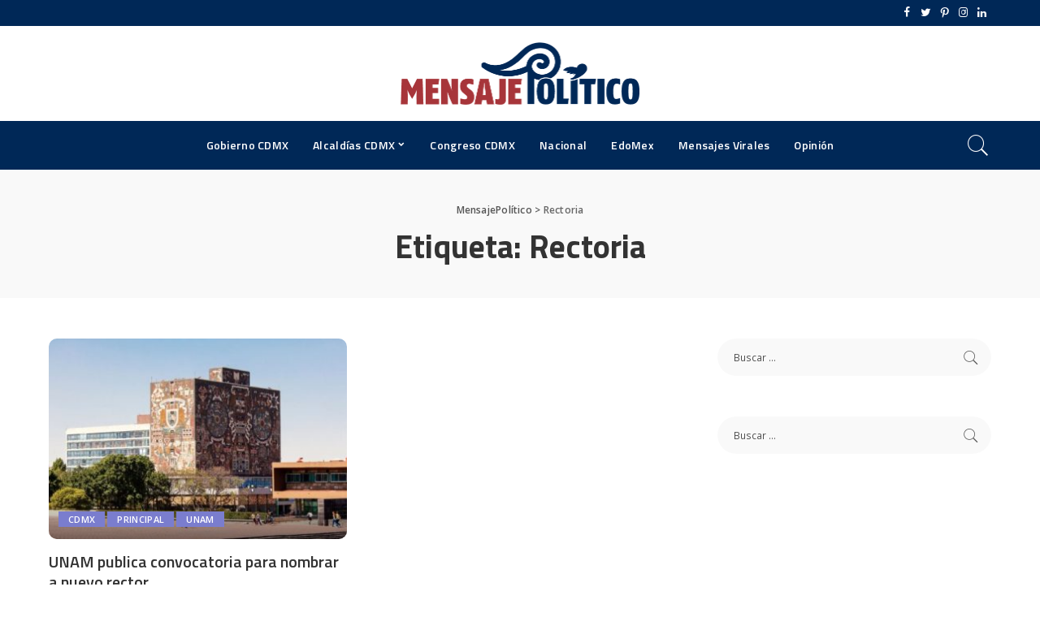

--- FILE ---
content_type: text/html; charset=utf-8
request_url: https://www.google.com/recaptcha/api2/aframe
body_size: 265
content:
<!DOCTYPE HTML><html><head><meta http-equiv="content-type" content="text/html; charset=UTF-8"></head><body><script nonce="n_aH01qmub0eaGa8j2kC8Q">/** Anti-fraud and anti-abuse applications only. See google.com/recaptcha */ try{var clients={'sodar':'https://pagead2.googlesyndication.com/pagead/sodar?'};window.addEventListener("message",function(a){try{if(a.source===window.parent){var b=JSON.parse(a.data);var c=clients[b['id']];if(c){var d=document.createElement('img');d.src=c+b['params']+'&rc='+(localStorage.getItem("rc::a")?sessionStorage.getItem("rc::b"):"");window.document.body.appendChild(d);sessionStorage.setItem("rc::e",parseInt(sessionStorage.getItem("rc::e")||0)+1);localStorage.setItem("rc::h",'1770050124554');}}}catch(b){}});window.parent.postMessage("_grecaptcha_ready", "*");}catch(b){}</script></body></html>